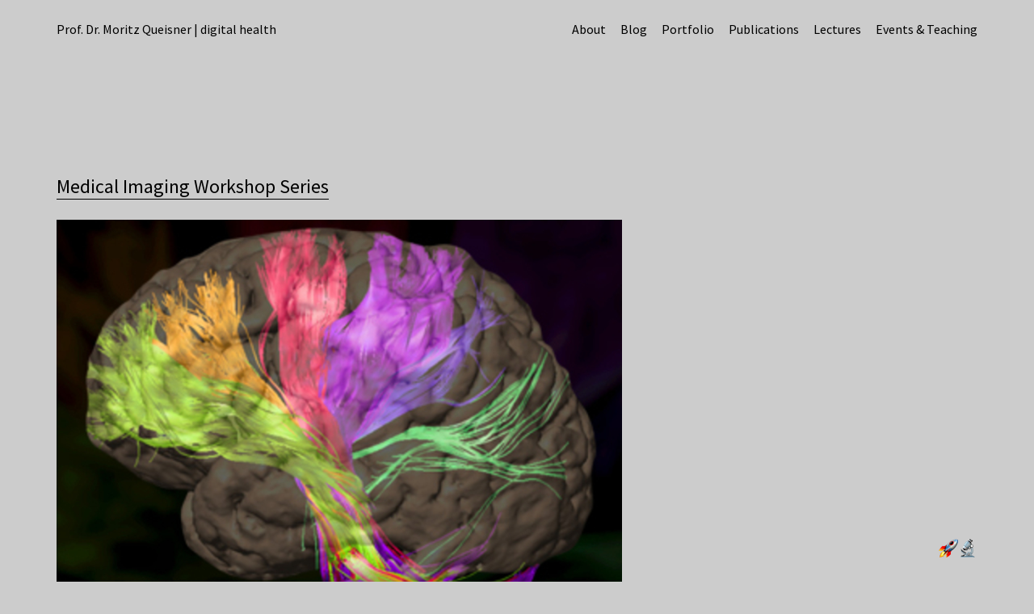

--- FILE ---
content_type: text/html; charset=UTF-8
request_url: http://www.moritzqueisner.de/imaging-and-interaction-in-medical-practice/
body_size: 14586
content:
<!DOCTYPE html>
<html lang="de">
<head>
	<meta charset="UTF-8" />
	<meta name="viewport" content="width=device-width,initial-scale=1">
	<link rel="profile" href="http://gmpg.org/xfn/11">
	<link rel="pingback" href="http://www.moritzqueisner.de/mqde/xmlrpc.php">
	<!--[if lt IE 9]>
		<script src="http://www.moritzqueisner.de/mqde/wp-content/themes/suidobashi/js/html5.js"></script>
	<![endif]-->
<style id="jetpack-boost-critical-css">@media all{@charset "UTF-8";figure.wp-block-gallery.has-nested-images{align-items:normal}.wp-block-gallery.has-nested-images figure.wp-block-image:not(#individual-image){width:calc(50% - var(--wp--style--unstable-gallery-gap,16px)/ 2);margin:0}.wp-block-gallery.has-nested-images figure.wp-block-image{display:flex;flex-grow:1;justify-content:center;position:relative;flex-direction:column;max-width:100%;box-sizing:border-box}.wp-block-gallery.has-nested-images figure.wp-block-image img{display:block;height:auto;max-width:100%!important;width:auto}.wp-block-gallery.has-nested-images.is-cropped figure.wp-block-image:not(#individual-image){align-self:inherit}.wp-block-gallery.has-nested-images.is-cropped figure.wp-block-image:not(#individual-image) img{width:100%;flex:1 0 0%;height:100%;object-fit:cover}@media (min-width:600px){.wp-block-gallery.has-nested-images.columns-default figure.wp-block-image:not(#individual-image){width:calc(33.33% - var(--wp--style--unstable-gallery-gap,16px)*.66667)}}.wp-block-image img{height:auto;max-width:100%;vertical-align:bottom}.wp-block-image img{box-sizing:border-box}.wp-block-image figcaption{margin-top:.5em;margin-bottom:1em}ul{box-sizing:border-box}.screen-reader-text{border:0;clip:rect(1px,1px,1px,1px);clip-path:inset(50%);height:1px;margin:-1px;overflow:hidden;padding:0;position:absolute;width:1px;word-wrap:normal!important}html :where(img[class*=wp-image-]){height:auto;max-width:100%}figure{margin:0 0 1em}}@media all{a,article,body,div,em,figcaption,figure,footer,form,h1,header,html,img,label,li,nav,p,span,strong,sup,ul{margin:0;padding:0;border:0;font-size:100%;vertical-align:baseline}article,figcaption,figure,footer,header,nav{display:block}html{font-size:100%;overflow-y:scroll;-webkit-text-size-adjust:100%;-ms-text-size-adjust:100%}figure{margin:10% 0}figcaption{text-align:center}img{border:0;-ms-interpolation-mode:bicubic}input{-webkit-border-radius:0;border-radius:0}*,:after,:before{-webkit-box-sizing:border-box;-moz-box-sizing:border-box;box-sizing:border-box}.cf:after,.cf:before{content:" ";display:table}.cf:after{clear:both}body{font-family:'Source Sans Pro','Helvetica Neue',Helvetica,Arial,sans-serif;color:#000;background:#fff}#primary{padding:0 10px;opacity:0}h1{font-weight:400;-webkit-hyphens:auto;-moz-hyphens:auto;-ms-hyphens:auto;hyphens:auto}h1{margin:40px 0 20px;font-size:18px;font-size:1.125rem}p{margin-bottom:20px}.entry-content p:last-child{margin-bottom:0}ul{margin:0 0 20px 0;padding-left:40px;list-style-position:inside}ul{list-style:square}.entry-content ul{padding-left:40px}.entry-content ul li{margin-bottom:4px;list-style-position:outside}strong{font-weight:700}em{font-style:italic}sup{position:relative;vertical-align:baseline;height:0;font-size:75%;line-height:0}sup{bottom:1ex}figure{margin:0}img{max-width:100%;height:auto}input{padding:7px 2%;border:1px solid #ddd;background:#fff;color:#000;font-family:'Source Sans Pro','Helvetica Neue',Helvetica,Arial,sans-serif;font-size:16px;font-size:1rem;line-height:1.62;vertical-align:top}form label{font-size:16px;font-size:1rem;line-height:1.4}input[type=submit]{margin:0 0 0 10px;padding:5px 0 0;display:inline-block;border:none;color:#000;vertical-align:top;font-family:'Source Sans Pro','Helvetica Neue',Helvetica,Arial,sans-serif;font-size:16px;font-size:1rem;line-height:1.5;border-bottom:1px solid #000;-webkit-appearance:none}a{color:#000;text-decoration:none}#site-title h1 a{color:#000}#mobile-menu-toggle,.entry-content a{border-bottom:1px solid #000}#colophon #site-info a{border-bottom:1px solid rgba(136,136,136,.3)}#masthead{position:relative;display:block;padding:15px 0 48px 0}#site-title{margin:60px 0 0;padding:0 10px}#site-title h1{margin:0;padding:0;font-size:21px;font-size:1.3125rem;font-weight:700;line-height:1.2;word-wrap:break-word}#mobile-menu-toggle{display:inline-block;margin:0 10px 15px;float:right}.menu-container{border-top:1px solid #ddd}#site-nav{display:none;overflow:hidden;clear:both;padding:0}#site-nav ul{list-style:none;margin:0;padding:0}#site-nav ul li{display:block;margin:0;padding:14px 0;border-bottom:1px solid #ddd}#site-nav ul li a{display:inline-block;padding:0 10px;font-size:16px;font-size:1rem;line-height:1.4}.search-header{display:block}.search-header #searchform{position:relative}.search-header #searchform input{padding:14px 10px;border-top:none;border-left:none;border-right:none;border-bottom:1px solid #000;background:#f2f2f2;width:100%;line-height:1.4}#searchform .screen-reader-text,.search-header #searchform input.submit,.search-toggle{display:none}.contact-info{padding:24px 10px 0;display:inline-block}.contact-mail{margin:0;font-size:16px;font-size:1rem;clear:both}.site-content .page .entry-content{max-width:700px}.site-content .entry-header{display:block;max-width:700px;padding:0}.entry-header h1.entry-title{margin:0 0 8px;font-size:16px;font-size:1rem;line-height:1.5;word-wrap:break-word;display:inline-block}.page .entry-header h1.entry-title{padding:0 0 15px}.entry-header h1.entry-title a{border-bottom:1px solid #000}.entry-meta{max-width:700px;padding:20px 0 0 0}.entry-content p,.entry-content ul{font-size:16px;font-size:1rem;line-height:1.69}img{max-width:100%;height:auto}#colophon{position:relative;padding:70px 0 30px}#colophon #site-info{display:block;padding:0 10px;font-size:13px;font-size:.8125rem;line-height:1.5}#colophon #site-info ul{margin:0;padding:0;list-style:none}#colophon #site-info ul.credit,#colophon #site-info ul.credit li{display:block;padding:0}@media screen and (min-width:767px){#colophon #site-info,#primary,#site-nav ul li a,#site-title,.search-header #searchform input{padding-left:35px;padding-right:35px}#masthead{padding-top:0}#mobile-menu-toggle{margin:35px 35px}#site-title{margin:95px 0 0}#site-title h1{padding:0;font-size:24px;font-size:1.5rem;line-height:1.3}.contact-info{padding:24px 35px 0}#colophon{padding:140px 0 30px}#colophon #site-info ul.credit,#colophon #site-info ul.credit li{display:inline}}@media screen and (min-width:1023px){#colophon #site-info,#primary,#site-nav ul li a,#site-title,.contact-info,.search-header #searchform input{padding-left:50px;padding-right:50px}#mobile-menu-toggle{margin:35px 50px}}@media screen and (min-width:1150px){#masthead{padding:26px 0 167px}#colophon #site-info,#primary,#site-nav ul li a{padding-left:70px;padding-right:70px}#colophon #site-info{padding:0}#site-title{display:block;max-width:290px;margin:0;padding:0 70px 24px}.contact-info{padding:0 0 0 70px}#mobile-menu-toggle{display:none}#site-nav{display:block!important;padding:0;overflow:hidden;clear:both;float:right;text-align:right}.menu-container{position:fixed;display:block!important;top:25px;right:135px;z-index:1000;padding:0 0 0 70px;border-top:none}#site-nav ul li{position:relative;display:inline-block;margin:0 0 0 15px;padding:0;border-bottom:none}#site-nav ul li a{display:block;padding:0;color:#000;border-bottom:1px solid transparent}.search-toggle{display:block;width:70px;position:fixed;top:25px;right:70px;text-align:right;line-height:1.4;z-index:1000000}.search-header{display:none;position:fixed;top:57px;right:70px;z-index:1000000}.search-header #searchform{width:290px}.search-header #searchform input{padding:10px 45px 10px 10px;border-top:none;border-left:none;border-right:none;border-bottom:1px solid #000;background:#f2f2f2;width:100%;line-height:1.4}.search-header #searchform input.submit{position:absolute;width:45px;height:51px;top:0;right:0;padding:0;display:block;color:#000;background:0 0;border-bottom:none;text-indent:-999999px;z-index:10000}.search-header #searchform:after{position:absolute;top:9px;right:20px;content:'\2192';display:inline-block;padding:0;-webkit-font-smoothing:antialiased;vertical-align:top}#colophon{padding:150px 70px 30px}}@media screen and (min-width:1400px){#primary{max-width:1300px;margin:0 auto;padding:0}#colophon,#masthead{max-width:1300px;margin:0 auto;padding-left:0;padding-right:0}#site-title{padding:0 0 24px}.contact-info{padding:0}}@media screen and (min-width:1800px){#masthead,.entry-meta,.site-content .entry-header,.site-content .page .entry-content{margin-left:auto;margin-right:auto}#masthead{max-width:960px;padding-right:260px}.contact-info{position:fixed;top:25px;left:70px;z-index:100000}#colophon{max-width:100%;padding-left:70px}}@media screen and (min-width:2400px){#primary{max-width:1900px}.site-content .page .entry-content{max-width:700px}}}@media all{@charset "UTF-8";.screen-reader-text{clip:rect(1px,1px,1px,1px);word-wrap:normal!important;border:0;-webkit-clip-path:inset(50%);clip-path:inset(50%);height:1px;margin:-1px;overflow:hidden;padding:0;position:absolute!important;width:1px}}</style><title>Medical Imaging Workshop Series &#8211; Prof. Dr. Moritz Queisner</title>
<meta name='robots' content='max-image-preview:large' />
<script id="cookieyes" type="text/javascript" src="https://cdn-cookieyes.com/client_data/4f08f73ce02dc5bc64efa9ea/script.js"></script><link rel='dns-prefetch' href='//secure.gravatar.com' />
<link rel='dns-prefetch' href='//www.googletagmanager.com' />
<link rel='dns-prefetch' href='//stats.wp.com' />

<link rel='dns-prefetch' href='//v0.wordpress.com' />
<link rel='preconnect' href='//i0.wp.com' />
<link rel="alternate" type="application/rss+xml" title="Prof. Dr. Moritz Queisner &raquo; Feed" href="https://www.moritzqueisner.de/feed/" />
<link rel="alternate" type="application/rss+xml" title="Prof. Dr. Moritz Queisner &raquo; Kommentar-Feed" href="https://www.moritzqueisner.de/comments/feed/" />
<link rel="alternate" title="oEmbed (JSON)" type="application/json+oembed" href="https://www.moritzqueisner.de/wp-json/oembed/1.0/embed?url=https%3A%2F%2Fwww.moritzqueisner.de%2Fimaging-and-interaction-in-medical-practice%2F" />
<link rel="alternate" title="oEmbed (XML)" type="text/xml+oembed" href="https://www.moritzqueisner.de/wp-json/oembed/1.0/embed?url=https%3A%2F%2Fwww.moritzqueisner.de%2Fimaging-and-interaction-in-medical-practice%2F&#038;format=xml" />
<style id='wp-img-auto-sizes-contain-inline-css' type='text/css'>
img:is([sizes=auto i],[sizes^="auto," i]){contain-intrinsic-size:3000px 1500px}
/*# sourceURL=wp-img-auto-sizes-contain-inline-css */
</style>
<style id='wp-emoji-styles-inline-css' type='text/css'>

	img.wp-smiley, img.emoji {
		display: inline !important;
		border: none !important;
		box-shadow: none !important;
		height: 1em !important;
		width: 1em !important;
		margin: 0 0.07em !important;
		vertical-align: -0.1em !important;
		background: none !important;
		padding: 0 !important;
	}
/*# sourceURL=wp-emoji-styles-inline-css */
</style>
<style id='wp-block-library-inline-css' type='text/css'>
:root{--wp-block-synced-color:#7a00df;--wp-block-synced-color--rgb:122,0,223;--wp-bound-block-color:var(--wp-block-synced-color);--wp-editor-canvas-background:#ddd;--wp-admin-theme-color:#007cba;--wp-admin-theme-color--rgb:0,124,186;--wp-admin-theme-color-darker-10:#006ba1;--wp-admin-theme-color-darker-10--rgb:0,107,160.5;--wp-admin-theme-color-darker-20:#005a87;--wp-admin-theme-color-darker-20--rgb:0,90,135;--wp-admin-border-width-focus:2px}@media (min-resolution:192dpi){:root{--wp-admin-border-width-focus:1.5px}}.wp-element-button{cursor:pointer}:root .has-very-light-gray-background-color{background-color:#eee}:root .has-very-dark-gray-background-color{background-color:#313131}:root .has-very-light-gray-color{color:#eee}:root .has-very-dark-gray-color{color:#313131}:root .has-vivid-green-cyan-to-vivid-cyan-blue-gradient-background{background:linear-gradient(135deg,#00d084,#0693e3)}:root .has-purple-crush-gradient-background{background:linear-gradient(135deg,#34e2e4,#4721fb 50%,#ab1dfe)}:root .has-hazy-dawn-gradient-background{background:linear-gradient(135deg,#faaca8,#dad0ec)}:root .has-subdued-olive-gradient-background{background:linear-gradient(135deg,#fafae1,#67a671)}:root .has-atomic-cream-gradient-background{background:linear-gradient(135deg,#fdd79a,#004a59)}:root .has-nightshade-gradient-background{background:linear-gradient(135deg,#330968,#31cdcf)}:root .has-midnight-gradient-background{background:linear-gradient(135deg,#020381,#2874fc)}:root{--wp--preset--font-size--normal:16px;--wp--preset--font-size--huge:42px}.has-regular-font-size{font-size:1em}.has-larger-font-size{font-size:2.625em}.has-normal-font-size{font-size:var(--wp--preset--font-size--normal)}.has-huge-font-size{font-size:var(--wp--preset--font-size--huge)}.has-text-align-center{text-align:center}.has-text-align-left{text-align:left}.has-text-align-right{text-align:right}.has-fit-text{white-space:nowrap!important}#end-resizable-editor-section{display:none}.aligncenter{clear:both}.items-justified-left{justify-content:flex-start}.items-justified-center{justify-content:center}.items-justified-right{justify-content:flex-end}.items-justified-space-between{justify-content:space-between}.screen-reader-text{border:0;clip-path:inset(50%);height:1px;margin:-1px;overflow:hidden;padding:0;position:absolute;width:1px;word-wrap:normal!important}.screen-reader-text:focus{background-color:#ddd;clip-path:none;color:#444;display:block;font-size:1em;height:auto;left:5px;line-height:normal;padding:15px 23px 14px;text-decoration:none;top:5px;width:auto;z-index:100000}html :where(.has-border-color){border-style:solid}html :where([style*=border-top-color]){border-top-style:solid}html :where([style*=border-right-color]){border-right-style:solid}html :where([style*=border-bottom-color]){border-bottom-style:solid}html :where([style*=border-left-color]){border-left-style:solid}html :where([style*=border-width]){border-style:solid}html :where([style*=border-top-width]){border-top-style:solid}html :where([style*=border-right-width]){border-right-style:solid}html :where([style*=border-bottom-width]){border-bottom-style:solid}html :where([style*=border-left-width]){border-left-style:solid}html :where(img[class*=wp-image-]){height:auto;max-width:100%}:where(figure){margin:0 0 1em}html :where(.is-position-sticky){--wp-admin--admin-bar--position-offset:var(--wp-admin--admin-bar--height,0px)}@media screen and (max-width:600px){html :where(.is-position-sticky){--wp-admin--admin-bar--position-offset:0px}}

/*# sourceURL=wp-block-library-inline-css */
</style><style id='wp-block-heading-inline-css' type='text/css'>
h1:where(.wp-block-heading).has-background,h2:where(.wp-block-heading).has-background,h3:where(.wp-block-heading).has-background,h4:where(.wp-block-heading).has-background,h5:where(.wp-block-heading).has-background,h6:where(.wp-block-heading).has-background{padding:1.25em 2.375em}h1.has-text-align-left[style*=writing-mode]:where([style*=vertical-lr]),h1.has-text-align-right[style*=writing-mode]:where([style*=vertical-rl]),h2.has-text-align-left[style*=writing-mode]:where([style*=vertical-lr]),h2.has-text-align-right[style*=writing-mode]:where([style*=vertical-rl]),h3.has-text-align-left[style*=writing-mode]:where([style*=vertical-lr]),h3.has-text-align-right[style*=writing-mode]:where([style*=vertical-rl]),h4.has-text-align-left[style*=writing-mode]:where([style*=vertical-lr]),h4.has-text-align-right[style*=writing-mode]:where([style*=vertical-rl]),h5.has-text-align-left[style*=writing-mode]:where([style*=vertical-lr]),h5.has-text-align-right[style*=writing-mode]:where([style*=vertical-rl]),h6.has-text-align-left[style*=writing-mode]:where([style*=vertical-lr]),h6.has-text-align-right[style*=writing-mode]:where([style*=vertical-rl]){rotate:180deg}
/*# sourceURL=http://www.moritzqueisner.de/mqde/wp-includes/blocks/heading/style.min.css */
</style>
<style id='wp-block-image-inline-css' type='text/css'>
.wp-block-image>a,.wp-block-image>figure>a{display:inline-block}.wp-block-image img{box-sizing:border-box;height:auto;max-width:100%;vertical-align:bottom}@media not (prefers-reduced-motion){.wp-block-image img.hide{visibility:hidden}.wp-block-image img.show{animation:show-content-image .4s}}.wp-block-image[style*=border-radius] img,.wp-block-image[style*=border-radius]>a{border-radius:inherit}.wp-block-image.has-custom-border img{box-sizing:border-box}.wp-block-image.aligncenter{text-align:center}.wp-block-image.alignfull>a,.wp-block-image.alignwide>a{width:100%}.wp-block-image.alignfull img,.wp-block-image.alignwide img{height:auto;width:100%}.wp-block-image .aligncenter,.wp-block-image .alignleft,.wp-block-image .alignright,.wp-block-image.aligncenter,.wp-block-image.alignleft,.wp-block-image.alignright{display:table}.wp-block-image .aligncenter>figcaption,.wp-block-image .alignleft>figcaption,.wp-block-image .alignright>figcaption,.wp-block-image.aligncenter>figcaption,.wp-block-image.alignleft>figcaption,.wp-block-image.alignright>figcaption{caption-side:bottom;display:table-caption}.wp-block-image .alignleft{float:left;margin:.5em 1em .5em 0}.wp-block-image .alignright{float:right;margin:.5em 0 .5em 1em}.wp-block-image .aligncenter{margin-left:auto;margin-right:auto}.wp-block-image :where(figcaption){margin-bottom:1em;margin-top:.5em}.wp-block-image.is-style-circle-mask img{border-radius:9999px}@supports ((-webkit-mask-image:none) or (mask-image:none)) or (-webkit-mask-image:none){.wp-block-image.is-style-circle-mask img{border-radius:0;-webkit-mask-image:url('data:image/svg+xml;utf8,<svg viewBox="0 0 100 100" xmlns="http://www.w3.org/2000/svg"><circle cx="50" cy="50" r="50"/></svg>');mask-image:url('data:image/svg+xml;utf8,<svg viewBox="0 0 100 100" xmlns="http://www.w3.org/2000/svg"><circle cx="50" cy="50" r="50"/></svg>');mask-mode:alpha;-webkit-mask-position:center;mask-position:center;-webkit-mask-repeat:no-repeat;mask-repeat:no-repeat;-webkit-mask-size:contain;mask-size:contain}}:root :where(.wp-block-image.is-style-rounded img,.wp-block-image .is-style-rounded img){border-radius:9999px}.wp-block-image figure{margin:0}.wp-lightbox-container{display:flex;flex-direction:column;position:relative}.wp-lightbox-container img{cursor:zoom-in}.wp-lightbox-container img:hover+button{opacity:1}.wp-lightbox-container button{align-items:center;backdrop-filter:blur(16px) saturate(180%);background-color:#5a5a5a40;border:none;border-radius:4px;cursor:zoom-in;display:flex;height:20px;justify-content:center;opacity:0;padding:0;position:absolute;right:16px;text-align:center;top:16px;width:20px;z-index:100}@media not (prefers-reduced-motion){.wp-lightbox-container button{transition:opacity .2s ease}}.wp-lightbox-container button:focus-visible{outline:3px auto #5a5a5a40;outline:3px auto -webkit-focus-ring-color;outline-offset:3px}.wp-lightbox-container button:hover{cursor:pointer;opacity:1}.wp-lightbox-container button:focus{opacity:1}.wp-lightbox-container button:focus,.wp-lightbox-container button:hover,.wp-lightbox-container button:not(:hover):not(:active):not(.has-background){background-color:#5a5a5a40;border:none}.wp-lightbox-overlay{box-sizing:border-box;cursor:zoom-out;height:100vh;left:0;overflow:hidden;position:fixed;top:0;visibility:hidden;width:100%;z-index:100000}.wp-lightbox-overlay .close-button{align-items:center;cursor:pointer;display:flex;justify-content:center;min-height:40px;min-width:40px;padding:0;position:absolute;right:calc(env(safe-area-inset-right) + 16px);top:calc(env(safe-area-inset-top) + 16px);z-index:5000000}.wp-lightbox-overlay .close-button:focus,.wp-lightbox-overlay .close-button:hover,.wp-lightbox-overlay .close-button:not(:hover):not(:active):not(.has-background){background:none;border:none}.wp-lightbox-overlay .lightbox-image-container{height:var(--wp--lightbox-container-height);left:50%;overflow:hidden;position:absolute;top:50%;transform:translate(-50%,-50%);transform-origin:top left;width:var(--wp--lightbox-container-width);z-index:9999999999}.wp-lightbox-overlay .wp-block-image{align-items:center;box-sizing:border-box;display:flex;height:100%;justify-content:center;margin:0;position:relative;transform-origin:0 0;width:100%;z-index:3000000}.wp-lightbox-overlay .wp-block-image img{height:var(--wp--lightbox-image-height);min-height:var(--wp--lightbox-image-height);min-width:var(--wp--lightbox-image-width);width:var(--wp--lightbox-image-width)}.wp-lightbox-overlay .wp-block-image figcaption{display:none}.wp-lightbox-overlay button{background:none;border:none}.wp-lightbox-overlay .scrim{background-color:#fff;height:100%;opacity:.9;position:absolute;width:100%;z-index:2000000}.wp-lightbox-overlay.active{visibility:visible}@media not (prefers-reduced-motion){.wp-lightbox-overlay.active{animation:turn-on-visibility .25s both}.wp-lightbox-overlay.active img{animation:turn-on-visibility .35s both}.wp-lightbox-overlay.show-closing-animation:not(.active){animation:turn-off-visibility .35s both}.wp-lightbox-overlay.show-closing-animation:not(.active) img{animation:turn-off-visibility .25s both}.wp-lightbox-overlay.zoom.active{animation:none;opacity:1;visibility:visible}.wp-lightbox-overlay.zoom.active .lightbox-image-container{animation:lightbox-zoom-in .4s}.wp-lightbox-overlay.zoom.active .lightbox-image-container img{animation:none}.wp-lightbox-overlay.zoom.active .scrim{animation:turn-on-visibility .4s forwards}.wp-lightbox-overlay.zoom.show-closing-animation:not(.active){animation:none}.wp-lightbox-overlay.zoom.show-closing-animation:not(.active) .lightbox-image-container{animation:lightbox-zoom-out .4s}.wp-lightbox-overlay.zoom.show-closing-animation:not(.active) .lightbox-image-container img{animation:none}.wp-lightbox-overlay.zoom.show-closing-animation:not(.active) .scrim{animation:turn-off-visibility .4s forwards}}@keyframes show-content-image{0%{visibility:hidden}99%{visibility:hidden}to{visibility:visible}}@keyframes turn-on-visibility{0%{opacity:0}to{opacity:1}}@keyframes turn-off-visibility{0%{opacity:1;visibility:visible}99%{opacity:0;visibility:visible}to{opacity:0;visibility:hidden}}@keyframes lightbox-zoom-in{0%{transform:translate(calc((-100vw + var(--wp--lightbox-scrollbar-width))/2 + var(--wp--lightbox-initial-left-position)),calc(-50vh + var(--wp--lightbox-initial-top-position))) scale(var(--wp--lightbox-scale))}to{transform:translate(-50%,-50%) scale(1)}}@keyframes lightbox-zoom-out{0%{transform:translate(-50%,-50%) scale(1);visibility:visible}99%{visibility:visible}to{transform:translate(calc((-100vw + var(--wp--lightbox-scrollbar-width))/2 + var(--wp--lightbox-initial-left-position)),calc(-50vh + var(--wp--lightbox-initial-top-position))) scale(var(--wp--lightbox-scale));visibility:hidden}}
/*# sourceURL=http://www.moritzqueisner.de/mqde/wp-includes/blocks/image/style.min.css */
</style>
<style id='wp-block-list-inline-css' type='text/css'>
ol,ul{box-sizing:border-box}:root :where(.wp-block-list.has-background){padding:1.25em 2.375em}
/*# sourceURL=http://www.moritzqueisner.de/mqde/wp-includes/blocks/list/style.min.css */
</style>
<style id='wp-block-paragraph-inline-css' type='text/css'>
.is-small-text{font-size:.875em}.is-regular-text{font-size:1em}.is-large-text{font-size:2.25em}.is-larger-text{font-size:3em}.has-drop-cap:not(:focus):first-letter{float:left;font-size:8.4em;font-style:normal;font-weight:100;line-height:.68;margin:.05em .1em 0 0;text-transform:uppercase}body.rtl .has-drop-cap:not(:focus):first-letter{float:none;margin-left:.1em}p.has-drop-cap.has-background{overflow:hidden}:root :where(p.has-background){padding:1.25em 2.375em}:where(p.has-text-color:not(.has-link-color)) a{color:inherit}p.has-text-align-left[style*="writing-mode:vertical-lr"],p.has-text-align-right[style*="writing-mode:vertical-rl"]{rotate:180deg}
/*# sourceURL=http://www.moritzqueisner.de/mqde/wp-includes/blocks/paragraph/style.min.css */
</style>
<style id='global-styles-inline-css' type='text/css'>
:root{--wp--preset--aspect-ratio--square: 1;--wp--preset--aspect-ratio--4-3: 4/3;--wp--preset--aspect-ratio--3-4: 3/4;--wp--preset--aspect-ratio--3-2: 3/2;--wp--preset--aspect-ratio--2-3: 2/3;--wp--preset--aspect-ratio--16-9: 16/9;--wp--preset--aspect-ratio--9-16: 9/16;--wp--preset--color--black: #000000;--wp--preset--color--cyan-bluish-gray: #abb8c3;--wp--preset--color--white: #ffffff;--wp--preset--color--pale-pink: #f78da7;--wp--preset--color--vivid-red: #cf2e2e;--wp--preset--color--luminous-vivid-orange: #ff6900;--wp--preset--color--luminous-vivid-amber: #fcb900;--wp--preset--color--light-green-cyan: #7bdcb5;--wp--preset--color--vivid-green-cyan: #00d084;--wp--preset--color--pale-cyan-blue: #8ed1fc;--wp--preset--color--vivid-cyan-blue: #0693e3;--wp--preset--color--vivid-purple: #9b51e0;--wp--preset--gradient--vivid-cyan-blue-to-vivid-purple: linear-gradient(135deg,rgb(6,147,227) 0%,rgb(155,81,224) 100%);--wp--preset--gradient--light-green-cyan-to-vivid-green-cyan: linear-gradient(135deg,rgb(122,220,180) 0%,rgb(0,208,130) 100%);--wp--preset--gradient--luminous-vivid-amber-to-luminous-vivid-orange: linear-gradient(135deg,rgb(252,185,0) 0%,rgb(255,105,0) 100%);--wp--preset--gradient--luminous-vivid-orange-to-vivid-red: linear-gradient(135deg,rgb(255,105,0) 0%,rgb(207,46,46) 100%);--wp--preset--gradient--very-light-gray-to-cyan-bluish-gray: linear-gradient(135deg,rgb(238,238,238) 0%,rgb(169,184,195) 100%);--wp--preset--gradient--cool-to-warm-spectrum: linear-gradient(135deg,rgb(74,234,220) 0%,rgb(151,120,209) 20%,rgb(207,42,186) 40%,rgb(238,44,130) 60%,rgb(251,105,98) 80%,rgb(254,248,76) 100%);--wp--preset--gradient--blush-light-purple: linear-gradient(135deg,rgb(255,206,236) 0%,rgb(152,150,240) 100%);--wp--preset--gradient--blush-bordeaux: linear-gradient(135deg,rgb(254,205,165) 0%,rgb(254,45,45) 50%,rgb(107,0,62) 100%);--wp--preset--gradient--luminous-dusk: linear-gradient(135deg,rgb(255,203,112) 0%,rgb(199,81,192) 50%,rgb(65,88,208) 100%);--wp--preset--gradient--pale-ocean: linear-gradient(135deg,rgb(255,245,203) 0%,rgb(182,227,212) 50%,rgb(51,167,181) 100%);--wp--preset--gradient--electric-grass: linear-gradient(135deg,rgb(202,248,128) 0%,rgb(113,206,126) 100%);--wp--preset--gradient--midnight: linear-gradient(135deg,rgb(2,3,129) 0%,rgb(40,116,252) 100%);--wp--preset--font-size--small: 13px;--wp--preset--font-size--medium: 20px;--wp--preset--font-size--large: 36px;--wp--preset--font-size--x-large: 42px;--wp--preset--spacing--20: 0.44rem;--wp--preset--spacing--30: 0.67rem;--wp--preset--spacing--40: 1rem;--wp--preset--spacing--50: 1.5rem;--wp--preset--spacing--60: 2.25rem;--wp--preset--spacing--70: 3.38rem;--wp--preset--spacing--80: 5.06rem;--wp--preset--shadow--natural: 6px 6px 9px rgba(0, 0, 0, 0.2);--wp--preset--shadow--deep: 12px 12px 50px rgba(0, 0, 0, 0.4);--wp--preset--shadow--sharp: 6px 6px 0px rgba(0, 0, 0, 0.2);--wp--preset--shadow--outlined: 6px 6px 0px -3px rgb(255, 255, 255), 6px 6px rgb(0, 0, 0);--wp--preset--shadow--crisp: 6px 6px 0px rgb(0, 0, 0);}:where(.is-layout-flex){gap: 0.5em;}:where(.is-layout-grid){gap: 0.5em;}body .is-layout-flex{display: flex;}.is-layout-flex{flex-wrap: wrap;align-items: center;}.is-layout-flex > :is(*, div){margin: 0;}body .is-layout-grid{display: grid;}.is-layout-grid > :is(*, div){margin: 0;}:where(.wp-block-columns.is-layout-flex){gap: 2em;}:where(.wp-block-columns.is-layout-grid){gap: 2em;}:where(.wp-block-post-template.is-layout-flex){gap: 1.25em;}:where(.wp-block-post-template.is-layout-grid){gap: 1.25em;}.has-black-color{color: var(--wp--preset--color--black) !important;}.has-cyan-bluish-gray-color{color: var(--wp--preset--color--cyan-bluish-gray) !important;}.has-white-color{color: var(--wp--preset--color--white) !important;}.has-pale-pink-color{color: var(--wp--preset--color--pale-pink) !important;}.has-vivid-red-color{color: var(--wp--preset--color--vivid-red) !important;}.has-luminous-vivid-orange-color{color: var(--wp--preset--color--luminous-vivid-orange) !important;}.has-luminous-vivid-amber-color{color: var(--wp--preset--color--luminous-vivid-amber) !important;}.has-light-green-cyan-color{color: var(--wp--preset--color--light-green-cyan) !important;}.has-vivid-green-cyan-color{color: var(--wp--preset--color--vivid-green-cyan) !important;}.has-pale-cyan-blue-color{color: var(--wp--preset--color--pale-cyan-blue) !important;}.has-vivid-cyan-blue-color{color: var(--wp--preset--color--vivid-cyan-blue) !important;}.has-vivid-purple-color{color: var(--wp--preset--color--vivid-purple) !important;}.has-black-background-color{background-color: var(--wp--preset--color--black) !important;}.has-cyan-bluish-gray-background-color{background-color: var(--wp--preset--color--cyan-bluish-gray) !important;}.has-white-background-color{background-color: var(--wp--preset--color--white) !important;}.has-pale-pink-background-color{background-color: var(--wp--preset--color--pale-pink) !important;}.has-vivid-red-background-color{background-color: var(--wp--preset--color--vivid-red) !important;}.has-luminous-vivid-orange-background-color{background-color: var(--wp--preset--color--luminous-vivid-orange) !important;}.has-luminous-vivid-amber-background-color{background-color: var(--wp--preset--color--luminous-vivid-amber) !important;}.has-light-green-cyan-background-color{background-color: var(--wp--preset--color--light-green-cyan) !important;}.has-vivid-green-cyan-background-color{background-color: var(--wp--preset--color--vivid-green-cyan) !important;}.has-pale-cyan-blue-background-color{background-color: var(--wp--preset--color--pale-cyan-blue) !important;}.has-vivid-cyan-blue-background-color{background-color: var(--wp--preset--color--vivid-cyan-blue) !important;}.has-vivid-purple-background-color{background-color: var(--wp--preset--color--vivid-purple) !important;}.has-black-border-color{border-color: var(--wp--preset--color--black) !important;}.has-cyan-bluish-gray-border-color{border-color: var(--wp--preset--color--cyan-bluish-gray) !important;}.has-white-border-color{border-color: var(--wp--preset--color--white) !important;}.has-pale-pink-border-color{border-color: var(--wp--preset--color--pale-pink) !important;}.has-vivid-red-border-color{border-color: var(--wp--preset--color--vivid-red) !important;}.has-luminous-vivid-orange-border-color{border-color: var(--wp--preset--color--luminous-vivid-orange) !important;}.has-luminous-vivid-amber-border-color{border-color: var(--wp--preset--color--luminous-vivid-amber) !important;}.has-light-green-cyan-border-color{border-color: var(--wp--preset--color--light-green-cyan) !important;}.has-vivid-green-cyan-border-color{border-color: var(--wp--preset--color--vivid-green-cyan) !important;}.has-pale-cyan-blue-border-color{border-color: var(--wp--preset--color--pale-cyan-blue) !important;}.has-vivid-cyan-blue-border-color{border-color: var(--wp--preset--color--vivid-cyan-blue) !important;}.has-vivid-purple-border-color{border-color: var(--wp--preset--color--vivid-purple) !important;}.has-vivid-cyan-blue-to-vivid-purple-gradient-background{background: var(--wp--preset--gradient--vivid-cyan-blue-to-vivid-purple) !important;}.has-light-green-cyan-to-vivid-green-cyan-gradient-background{background: var(--wp--preset--gradient--light-green-cyan-to-vivid-green-cyan) !important;}.has-luminous-vivid-amber-to-luminous-vivid-orange-gradient-background{background: var(--wp--preset--gradient--luminous-vivid-amber-to-luminous-vivid-orange) !important;}.has-luminous-vivid-orange-to-vivid-red-gradient-background{background: var(--wp--preset--gradient--luminous-vivid-orange-to-vivid-red) !important;}.has-very-light-gray-to-cyan-bluish-gray-gradient-background{background: var(--wp--preset--gradient--very-light-gray-to-cyan-bluish-gray) !important;}.has-cool-to-warm-spectrum-gradient-background{background: var(--wp--preset--gradient--cool-to-warm-spectrum) !important;}.has-blush-light-purple-gradient-background{background: var(--wp--preset--gradient--blush-light-purple) !important;}.has-blush-bordeaux-gradient-background{background: var(--wp--preset--gradient--blush-bordeaux) !important;}.has-luminous-dusk-gradient-background{background: var(--wp--preset--gradient--luminous-dusk) !important;}.has-pale-ocean-gradient-background{background: var(--wp--preset--gradient--pale-ocean) !important;}.has-electric-grass-gradient-background{background: var(--wp--preset--gradient--electric-grass) !important;}.has-midnight-gradient-background{background: var(--wp--preset--gradient--midnight) !important;}.has-small-font-size{font-size: var(--wp--preset--font-size--small) !important;}.has-medium-font-size{font-size: var(--wp--preset--font-size--medium) !important;}.has-large-font-size{font-size: var(--wp--preset--font-size--large) !important;}.has-x-large-font-size{font-size: var(--wp--preset--font-size--x-large) !important;}
/*# sourceURL=global-styles-inline-css */
</style>

<style id='classic-theme-styles-inline-css' type='text/css'>
/*! This file is auto-generated */
.wp-block-button__link{color:#fff;background-color:#32373c;border-radius:9999px;box-shadow:none;text-decoration:none;padding:calc(.667em + 2px) calc(1.333em + 2px);font-size:1.125em}.wp-block-file__button{background:#32373c;color:#fff;text-decoration:none}
/*# sourceURL=/wp-includes/css/classic-themes.min.css */
</style>
<noscript><link rel='stylesheet' id='parent-style-css' href='http://www.moritzqueisner.de/mqde/wp-content/themes/suidobashi/style.css?ver=6.9' type='text/css' media='all' />
</noscript><link rel='stylesheet' id='parent-style-css' href='http://www.moritzqueisner.de/mqde/wp-content/themes/suidobashi/style.css?ver=6.9' type='text/css' media="not all" data-media="all" onload="this.media=this.dataset.media; delete this.dataset.media; this.removeAttribute( 'onload' );" />
<noscript><link rel='stylesheet' id='suidobashi-fonts-css' href='//www.moritzqueisner.de/mqde/wp-content/uploads/omgf/suidobashi-fonts-mod-o7hqi/suidobashi-fonts-mod-o7hqi.css?ver=1669733018' type='text/css' media='all' />
</noscript><link rel='stylesheet' id='suidobashi-fonts-css' href='//www.moritzqueisner.de/mqde/wp-content/uploads/omgf/suidobashi-fonts-mod-o7hqi/suidobashi-fonts-mod-o7hqi.css?ver=1669733018' type='text/css' media="not all" data-media="all" onload="this.media=this.dataset.media; delete this.dataset.media; this.removeAttribute( 'onload' );" />
<noscript><link rel='stylesheet' id='suidobashi-style-css' href='http://www.moritzqueisner.de/mqde/wp-content/themes/suidobashichildthemefolder/style.css?ver=20141030' type='text/css' media='all' />
</noscript><link rel='stylesheet' id='suidobashi-style-css' href='http://www.moritzqueisner.de/mqde/wp-content/themes/suidobashichildthemefolder/style.css?ver=20141030' type='text/css' media="not all" data-media="all" onload="this.media=this.dataset.media; delete this.dataset.media; this.removeAttribute( 'onload' );" />
<noscript><link rel='stylesheet' id='the-grid-css' href='http://www.moritzqueisner.de/mqde/wp-content/plugins/the-grid/frontend/assets/css/the-grid.min.css?ver=2.7.9.5' type='text/css' media='all' />
</noscript><link rel='stylesheet' id='the-grid-css' href='http://www.moritzqueisner.de/mqde/wp-content/plugins/the-grid/frontend/assets/css/the-grid.min.css?ver=2.7.9.5' type='text/css' media="not all" data-media="all" onload="this.media=this.dataset.media; delete this.dataset.media; this.removeAttribute( 'onload' );" />
<style id='the-grid-inline-css' type='text/css'>
.tolb-holder{background:rgba(0,0,0,0.8)}.tolb-holder .tolb-close,.tolb-holder .tolb-title,.tolb-holder .tolb-counter,.tolb-holder .tolb-next i,.tolb-holder .tolb-prev i{color:#ffffff}.tolb-holder .tolb-load{border-color:rgba(255,255,255,0.2);border-left:3px solid #ffffff}
.to-heart-icon,.to-heart-icon svg,.to-post-like,.to-post-like .to-like-count{position:relative;display:inline-block}.to-post-like{width:auto;cursor:pointer;font-weight:400}.to-heart-icon{float:left;margin:0 4px 0 0}.to-heart-icon svg{overflow:visible;width:15px;height:14px}.to-heart-icon g{-webkit-transform:scale(1);transform:scale(1)}.to-heart-icon path{-webkit-transform:scale(1);transform:scale(1);transition:fill .4s ease,stroke .4s ease}.no-liked .to-heart-icon path{fill:#999;stroke:#999}.empty-heart .to-heart-icon path{fill:transparent!important;stroke:#999}.liked .to-heart-icon path,.to-heart-icon svg:hover path{fill:#ff6863!important;stroke:#ff6863!important}@keyframes heartBeat{0%{transform:scale(1)}20%{transform:scale(.8)}30%{transform:scale(.95)}45%{transform:scale(.75)}50%{transform:scale(.85)}100%{transform:scale(.9)}}@-webkit-keyframes heartBeat{0%,100%,50%{-webkit-transform:scale(1)}20%{-webkit-transform:scale(.8)}30%{-webkit-transform:scale(.95)}45%{-webkit-transform:scale(.75)}}.heart-pulse g{-webkit-animation-name:heartBeat;animation-name:heartBeat;-webkit-animation-duration:1s;animation-duration:1s;-webkit-animation-iteration-count:infinite;animation-iteration-count:infinite;-webkit-transform-origin:50% 50%;transform-origin:50% 50%}.to-post-like a{color:inherit!important;fill:inherit!important;stroke:inherit!important}
/*# sourceURL=the-grid-inline-css */
</style>
<script type="text/javascript" src="http://www.moritzqueisner.de/mqde/wp-includes/js/jquery/jquery.min.js?ver=3.7.1" id="jquery-core-js"></script>
<script type="text/javascript" src="http://www.moritzqueisner.de/mqde/wp-includes/js/jquery/jquery-migrate.min.js?ver=3.4.1" id="jquery-migrate-js"></script>

<!-- Von Site Kit hinzugefügtes Google-Analytics-Snippet -->
<script type="text/javascript" src="https://www.googletagmanager.com/gtag/js?id=UA-22096415-1" id="google_gtagjs-js" async></script>
<script type="text/javascript" id="google_gtagjs-js-after">
/* <![CDATA[ */
window.dataLayer = window.dataLayer || [];function gtag(){dataLayer.push(arguments);}
gtag('set', 'linker', {"domains":["www.moritzqueisner.de"]} );
gtag("js", new Date());
gtag("set", "developer_id.dZTNiMT", true);
gtag("config", "UA-22096415-1", {"anonymize_ip":true});
gtag("config", "GT-NS8P96K");
//# sourceURL=google_gtagjs-js-after
/* ]]> */
</script>

<!-- Ende des von Site Kit hinzugefügten Google-Analytics-Snippets -->
<link rel="https://api.w.org/" href="https://www.moritzqueisner.de/wp-json/" /><link rel="alternate" title="JSON" type="application/json" href="https://www.moritzqueisner.de/wp-json/wp/v2/pages/2606" /><link rel="EditURI" type="application/rsd+xml" title="RSD" href="https://www.moritzqueisner.de/mqde/xmlrpc.php?rsd" />
<meta name="generator" content="WordPress 6.9" />
<link rel="canonical" href="https://www.moritzqueisner.de/imaging-and-interaction-in-medical-practice/" />
<link rel='shortlink' href='https://wp.me/P63AOo-G2' />
<meta name="generator" content="Site Kit by Google 1.115.0" />	<style>img#wpstats{display:none}</style>
			<style type="text/css">
		a.more-link:hover {border-bottom: none !important;}
		a.more-link:hover span,
		.entry-header h1.entry-title a:hover,
		.entry-header h2.entry-title a:hover,
		.intro-slogan a:hover,
		.footer-slogan a:hover,
		.entry-content a:hover,
		#comments a:hover,
		input[type="button"]:hover,
		input[type="submit"]:hover,
		input#submit:hover,
		#infinite-handle span:hover,
		a.more-link:hover span,
		.author-description a:hover {color: #d2ffe4; border-bottom: 1px solid #d2ffe4;}
		.entry-tags a:hover,
		.entry-cats a:hover,
		.edit-link:hover,
		a.post-edit-link:hover,
		h3.author-name a:hover,
		.nav-previous a span:hover,
		.nav-next a span:hover {color: #d2ffe4;}
		@media screen and (min-width: 1150px) {
			#site-nav li li:hover > a:hover {color: #d2ffe4;}
			body.template-about #site-nav li li:hover > a:hover {color: #000;}
		}
		.contact-info a:hover, #colophon #site-info a:hover {background: ;}
		body.template-about {background: #cccccc !important;}
		body.template-about .comment a,
		body.template-about .entry-content a,
		body.template-about #mobile-menu-toggle,
		body.template-about .intro-slogan a,
		body.template-about .footer-slogan a,
		body.template-about .intro-slogan a:hover,
		body.template-about .footer-slogan a:hover,
		body.template-about .entry-content a:hover,
		body.template-about input[type="button"]:hover,
		body.template-about input[type="submit"]:hover,
		body.template-about input#submit:hover {color: #000000; border-bottom: 1px solid #000000;}
		body.template-about .search-header #searchform:after {color: #000;}
		body.template-about a,
		body.template-about .entry-content h4:after,
		body.template-about .search-toggle,
		body.template-about,
		body.template-about input,
		body.template-about #site-title h1 a {color: #000000 !important;}
		body.template-about .entry-content a, .divider-border {border-bottom: 1px solid #000000;}
		body.template-about #searchform input.search-field {border-bottom: 1px solid #000;}
		@media screen and (min-width: 1150px) {
			body.template-about #site-nav ul li a {color: #000000;}
			body.template-about #site-nav ul li a:hover,
			body.template-about #site-nav li:hover > a {border-bottom: 1px solid  #000000;}
		}
				@media screen and (min-width: 1150px) {#site-title {position: fixed; right: 70px; bottom: 30px; z-index: 100000; text-align: right; padding: 0; }}
						.contact-info {padding-top: 0 !important;}
		@media screen and (min-width: 1150px) {.home .contact-info {padding-bottom: 115px !important;}}
										@media screen and (min-width: 1150px) {.menu-container {max-width: 70%;}}
						.search-header,
		.show-mobile-search .search-header,
		.show-desktop-search .show-mobile-search .search-header,
		.show-desktop-search .search-header,
		.search-toggle {display: none !important;}
		@media screen and (min-width: 1150px) {.menu-container {right: 70px;}}
						#site-header {display: inline-block;}
		#site-header a {display: block; width: 50%;}
		#site-header img {display: block;}
						@media screen and (min-width: 1150px) {
			#site-header a {display: block; width: auto;}
			#site-header {text-align: right; float: right;}
			#site-header img {float: right; max-width: 50%;}
		}
			</style>
		<meta name="description" content="This project was a two episode workshop series on medical imaging funded by the German Research Foundation. It took place at Exzellenzcluster Bild Wissen Gestaltung at Humboldt Universität zu Berlin in 2014 and 2015. The workshops analysed the epistemic and pragmatic visual settings of image-guided interventions with regard to the question how images govern medical&hellip;" />
	<style type="text/css" id="suidobashi-header-css">
			#site-title h1,
		#site-title h2.site-description {
			display: none;
		}

		</style>
	<style type="text/css" id="custom-background-css">
body.custom-background { background-color: #cccccc; }
</style>
	<link rel="icon" href="https://i0.wp.com/www.moritzqueisner.de/mqde/wp-content/uploads/2022/11/cropped-faviconMQ.png?fit=32%2C32&#038;ssl=1" sizes="32x32" />
<link rel="icon" href="https://i0.wp.com/www.moritzqueisner.de/mqde/wp-content/uploads/2022/11/cropped-faviconMQ.png?fit=192%2C192&#038;ssl=1" sizes="192x192" />
<link rel="apple-touch-icon" href="https://i0.wp.com/www.moritzqueisner.de/mqde/wp-content/uploads/2022/11/cropped-faviconMQ.png?fit=180%2C180&#038;ssl=1" />
<meta name="msapplication-TileImage" content="https://i0.wp.com/www.moritzqueisner.de/mqde/wp-content/uploads/2022/11/cropped-faviconMQ.png?fit=270%2C270&#038;ssl=1" />
		<style type="text/css" id="wp-custom-css">
			.entry-header a{
	font-size: 24px;
}

.entry-thumbnail {
	max-width: 700px;
}

.home {
	font-size: 24px;
	line-height: 36px;
}
.tg-nav-font
{
	padding-left: 0px;
}

.tg-nav-color
{
	color: #fff;
}

#site-info {
    display: none;
	  visibility: hidden;
}
		</style>
		</head>

<body class="wp-singular page-template-default page page-id-2606 custom-background wp-theme-suidobashi wp-child-theme-suidobashichildthemefolder">

<div id="container">

	<header id="masthead" class="cf" role="banner">

		<div id="mobile-menu-toggle"><span>Menü</span></div>
		<nav id="site-nav" class="cf">
			<div class="menu-container">
			<div class="menu-menu-new-container"><ul id="menu-menu-new" class="nav-menu"><li id="menu-item-2759" class="menu-item menu-item-type-post_type menu-item-object-page menu-item-2759"><a href="https://www.moritzqueisner.de/cv/">About</a></li>
<li id="menu-item-1990" class="menu-item menu-item-type-post_type menu-item-object-page menu-item-1990"><a href="https://www.moritzqueisner.de/blog/">Blog</a></li>
<li id="menu-item-2289" class="menu-item menu-item-type-post_type menu-item-object-page menu-item-2289"><a href="https://www.moritzqueisner.de/myportfolio/">Portfolio</a></li>
<li id="menu-item-2005" class="menu-item menu-item-type-post_type menu-item-object-page menu-item-2005"><a href="https://www.moritzqueisner.de/publications/">Publications</a></li>
<li id="menu-item-2004" class="menu-item menu-item-type-post_type menu-item-object-page menu-item-2004"><a href="https://www.moritzqueisner.de/lectures/">Lectures</a></li>
<li id="menu-item-2144" class="menu-item menu-item-type-post_type menu-item-object-page menu-item-2144"><a href="https://www.moritzqueisner.de/events/">Events &#038; Teaching</a></li>
</ul></div>			</div>
			<div class="search-toggle"><span>Suche</span></div>
			<div class="search-header">
				
<form role="search" method="get" id="searchform" class="searchform" action="https://www.moritzqueisner.de/" role="search">
	<label for="s" class="screen-reader-text"><span>Suche</span></label>
	<input type="text" class="search-field" name="s" autofocus id="s" placeholder="Suche&hellip;" />
	<input type="submit" class="submit" name="submit" id="searchsubmit" value="Suche" />
</form>			</div><!-- end .search-header -->
		</nav><!-- end #site-nav -->

		<div id="site-title">
							<div id="site-header">
					<a href="https://www.moritzqueisner.de/" rel="home"><img src="http://www.moritzqueisner.de/mqde/wp-content/uploads/2023/04/rocket-science.png" width="96" height="48" alt=""></a>
				</div><!-- end #site-header -->
						<h1><a href="https://www.moritzqueisner.de/">Prof. Dr. Moritz Queisner</a></h1>
		</div><!-- end #site-title -->

				<div class="contact-info">
							<p class="contact-mail">Prof. Dr. Moritz Queisner | digital health</p>
								</div><!-- end .contact-info -->
		
		
	</header><!-- end #masthead -->
	<div id="spinner"></div>

	<div id="primary" class="site-content cf" role="main">
		
		
<article id="post-2606" class="post-2606 page type-page status-publish hentry category-658 category-657 category-event">

	<header class="entry-header">
		<h1 class="entry-title"><a href="https://www.moritzqueisner.de/imaging-and-interaction-in-medical-practice/" rel="bookmark">Medical Imaging Workshop Series</a></h1>	</header><!-- end .entry-header -->

	<div class="entry-content cf">
		
<figure class="wp-block-image"><img data-recalc-dims="1" fetchpriority="high" decoding="async" width="700" height="494" src="https://i0.wp.com/www.moritzqueisner.de/mqde/wp-content/uploads/2018/12/csm_Fibertracking.jpg?resize=700%2C494&#038;ssl=1" alt="" class="wp-image-2681" srcset="https://i0.wp.com/www.moritzqueisner.de/mqde/wp-content/uploads/2018/12/csm_Fibertracking.jpg?resize=700%2C494&amp;ssl=1 700w, https://i0.wp.com/www.moritzqueisner.de/mqde/wp-content/uploads/2018/12/csm_Fibertracking.jpg?resize=768%2C542&amp;ssl=1 768w, https://i0.wp.com/www.moritzqueisner.de/mqde/wp-content/uploads/2018/12/csm_Fibertracking.jpg?resize=500%2C353&amp;ssl=1 500w, https://i0.wp.com/www.moritzqueisner.de/mqde/wp-content/uploads/2018/12/csm_Fibertracking.jpg?w=800&amp;ssl=1 800w" sizes="(max-width: 700px) 100vw, 700px" /></figure>



<p>This project was a two episode workshop series on medical imaging funded by the German Research Foundation. It took place at Exzellenzcluster <em>Bild Wissen Gestaltung</em> at Humboldt Universität zu Berlin in 2014 and 2015. The workshops analysed the epistemic and pragmatic visual settings of image-guided interventions with regard to the question how images govern medical decisions and actions.</p>



<p><strong>Abstract: </strong>The evolution of medical imaging has significantly changed clinical practice and applications in the past decade. Improvements in computer technology, tracking and registration devices have put forth new types of interventions, in which the interaction between doctor and patient is increasingly shaped by visual media. This transformation significantly affects clinical workflows and a wide range of settings including software interaction, operating-room architecture and intra-operative navigation. Besides the rapidly growing number of technological innovations and the ongoing debate about their medical benefits, the methodological and practical implications of these developments are not yet adequately integrated into medical research and education. In this context, the workshop addressed the methods and discussed the problems that go along with the shifting modalities of interaction in medical planning, monitoring and treatment. By assembling interdisciplinary perspectives, ranging from medicine, engineering and computer science to media studies, philosophy and design, the workshop intends to identify an applied visual knowledge that corresponds to the transformation of interaction in image-guided medical practice. A second and important goal will be a new approach to »Image Guidance« as an integrative concept that is based in medical practice as well as academic research and education.</p>



<h2 class="wp-block-heading">Episode 1: Imaging and Intervention in Medical Practice</h2>



<ul class="wp-block-list"><li>February 7, 2014, Exzellenzcluster Bild Wissen Gestaltung, Humboldt Universität zu Berlin, </li><li>Location: , </li><li>Committee: Moritz Queisner, Matthias Bruhn, Anna Roethe, Kathrin Friedrich</li></ul>



<h2 class="wp-block-heading">Episode 2: Imaging and Interaction in Medical Practice</h2>



<ul class="wp-block-list"><li>February 27–28, 2015,  Exzellenzcluster Bild Wissen Gestaltung, Humboldt Universität zu Berlin, </li><li>Committee: Matthias Bruhn, Kathrin Friedrich, Moritz Queisner, Anna Roethe, Rebekka Lauer, Thomas Picht</li><li><a href="https://www.moritzqueisner.de/mqde/wp-content/uploads/2019/06/Workshop_Imaging_and_Interaction.pdf">Download workshop programm</a> (PDF)</li></ul>
	</div><!-- .entry-content -->

	<footer class="entry-meta cf">
			</footer><!-- end .entry-meta -->

</article><!-- end post-2606 -->		
	</div><!-- end #primary -->


<footer id="colophon" class="site-footer cf">

	
	<div id="site-info">
		<ul class="credit" role="contentinfo">
					<li class="copyright"> 2026 <a href="https://www.moritzqueisner.de/">Prof. Dr. Moritz Queisner.</a></li>
	 		<li class="wp-credit"> <a href="http://www.moritzqueisner.de/disclaimer/" >Disclaimer.</a></li>
			<li class="wp-credit"> <a href="http://www.moritzqueisner.de/licences/" >Licenses.</a></li>
		
					</ul>
	</div><!-- end #site-info -->

</footer><!-- end #colophon -->

</div><!-- end #container -->

<script type="speculationrules">
{"prefetch":[{"source":"document","where":{"and":[{"href_matches":"/*"},{"not":{"href_matches":["/mqde/wp-*.php","/mqde/wp-admin/*","/mqde/wp-content/uploads/*","/mqde/wp-content/*","/mqde/wp-content/plugins/*","/mqde/wp-content/themes/suidobashichildthemefolder/*","/mqde/wp-content/themes/suidobashi/*","/*\\?(.+)"]}},{"not":{"selector_matches":"a[rel~=\"nofollow\"]"}},{"not":{"selector_matches":".no-prefetch, .no-prefetch a"}}]},"eagerness":"conservative"}]}
</script>
		<script>window.addEventListener( 'load', function() {
				document.querySelectorAll( 'link' ).forEach( function( e ) {'not all' === e.media && e.dataset.media && ( e.media = e.dataset.media, delete e.dataset.media );} );
				var e = document.getElementById( 'jetpack-boost-critical-css' );
				e && ( e.media = 'not all' );
			} );</script>
		<script type="text/javascript" id="jetpack-portfolio-theme-supports-js-after">
/* <![CDATA[ */
const jetpack_portfolio_theme_supports = false
//# sourceURL=jetpack-portfolio-theme-supports-js-after
/* ]]> */
</script>
<script type="text/javascript" src="http://www.moritzqueisner.de/mqde/wp-content/themes/suidobashi/js/transform.js?ver=20141030" id="illustratr-transform-js"></script>
<script type="text/javascript" src="http://www.moritzqueisner.de/mqde/wp-content/themes/suidobashi/js/jquery.fitvids.js?ver=1.1" id="suidobashi-fitvids-js"></script>
<script type="text/javascript" src="http://www.moritzqueisner.de/mqde/wp-content/themes/suidobashi/js/suidobashi.js?ver=201401026" id="suidobashi-script-js"></script>
<script type="text/javascript" src="http://www.moritzqueisner.de/mqde/wp-includes/js/imagesloaded.min.js?ver=5.0.0" id="imagesloaded-js"></script>
<script type="text/javascript" src="http://www.moritzqueisner.de/mqde/wp-includes/js/masonry.min.js?ver=4.2.2" id="masonry-js"></script>
<script type="text/javascript" src="http://www.moritzqueisner.de/mqde/wp-includes/js/jquery/jquery.masonry.min.js?ver=3.1.2b" id="jquery-masonry-js"></script>
<script type="text/javascript" src="http://www.moritzqueisner.de/mqde/wp-content/themes/suidobashi/js/portfolio.js?ver=20141015" id="suidobashi-portfolio-js"></script>
<script type="text/javascript" src="http://www.moritzqueisner.de/mqde/wp-includes/js/jquery/ui/effect.min.js?ver=1.13.3" id="jquery-effects-core-js"></script>
<script type="text/javascript" id="the-grid-js-extra">
/* <![CDATA[ */
var tg_global_var = {"url":"https://www.moritzqueisner.de/mqde/wp-admin/admin-ajax.php","nonce":"bb9c84da46","is_mobile":null,"mediaelement":"","mediaelement_ex":null,"lightbox_autoplay":"","debounce":"","meta_data":null,"main_query":{"page":0,"pagename":"imaging-and-interaction-in-medical-practice","error":"","m":"","p":0,"post_parent":"","subpost":"","subpost_id":"","attachment":"","attachment_id":0,"name":"imaging-and-interaction-in-medical-practice","page_id":0,"second":"","minute":"","hour":"","day":0,"monthnum":0,"year":0,"w":0,"category_name":"","tag":"","cat":"","tag_id":"","author":"","author_name":"","feed":"","tb":"","paged":0,"meta_key":"","meta_value":"","preview":"","s":"","sentence":"","title":"","fields":"all","menu_order":"","embed":"","category__in":[],"category__not_in":[],"category__and":[],"post__in":[],"post__not_in":[],"post_name__in":[],"tag__in":[],"tag__not_in":[],"tag__and":[],"tag_slug__in":[],"tag_slug__and":[],"post_parent__in":[],"post_parent__not_in":[],"author__in":[],"author__not_in":[],"search_columns":[],"ignore_sticky_posts":false,"suppress_filters":false,"cache_results":true,"update_post_term_cache":true,"update_menu_item_cache":false,"lazy_load_term_meta":true,"update_post_meta_cache":true,"post_type":"","posts_per_page":10,"nopaging":false,"comments_per_page":"50","no_found_rows":false,"order":"DESC"}};
//# sourceURL=the-grid-js-extra
/* ]]> */
</script>
<script type="text/javascript" src="http://www.moritzqueisner.de/mqde/wp-content/plugins/the-grid/frontend/assets/js/the-grid.min.js?ver=2.7.9.5" id="the-grid-js"></script>
<script type="text/javascript" id="jetpack-stats-js-before">
/* <![CDATA[ */
_stq = window._stq || [];
_stq.push([ "view", {"v":"ext","blog":"89514508","post":"2606","tz":"2","srv":"www.moritzqueisner.de","j":"1:15.4"} ]);
_stq.push([ "clickTrackerInit", "89514508", "2606" ]);
//# sourceURL=jetpack-stats-js-before
/* ]]> */
</script>
<script type="text/javascript" src="https://stats.wp.com/e-202604.js" id="jetpack-stats-js" defer="defer" data-wp-strategy="defer"></script>
<script id="wp-emoji-settings" type="application/json">
{"baseUrl":"https://s.w.org/images/core/emoji/17.0.2/72x72/","ext":".png","svgUrl":"https://s.w.org/images/core/emoji/17.0.2/svg/","svgExt":".svg","source":{"concatemoji":"http://www.moritzqueisner.de/mqde/wp-includes/js/wp-emoji-release.min.js?ver=6.9"}}
</script>
<script type="module">
/* <![CDATA[ */
/*! This file is auto-generated */
const a=JSON.parse(document.getElementById("wp-emoji-settings").textContent),o=(window._wpemojiSettings=a,"wpEmojiSettingsSupports"),s=["flag","emoji"];function i(e){try{var t={supportTests:e,timestamp:(new Date).valueOf()};sessionStorage.setItem(o,JSON.stringify(t))}catch(e){}}function c(e,t,n){e.clearRect(0,0,e.canvas.width,e.canvas.height),e.fillText(t,0,0);t=new Uint32Array(e.getImageData(0,0,e.canvas.width,e.canvas.height).data);e.clearRect(0,0,e.canvas.width,e.canvas.height),e.fillText(n,0,0);const a=new Uint32Array(e.getImageData(0,0,e.canvas.width,e.canvas.height).data);return t.every((e,t)=>e===a[t])}function p(e,t){e.clearRect(0,0,e.canvas.width,e.canvas.height),e.fillText(t,0,0);var n=e.getImageData(16,16,1,1);for(let e=0;e<n.data.length;e++)if(0!==n.data[e])return!1;return!0}function u(e,t,n,a){switch(t){case"flag":return n(e,"\ud83c\udff3\ufe0f\u200d\u26a7\ufe0f","\ud83c\udff3\ufe0f\u200b\u26a7\ufe0f")?!1:!n(e,"\ud83c\udde8\ud83c\uddf6","\ud83c\udde8\u200b\ud83c\uddf6")&&!n(e,"\ud83c\udff4\udb40\udc67\udb40\udc62\udb40\udc65\udb40\udc6e\udb40\udc67\udb40\udc7f","\ud83c\udff4\u200b\udb40\udc67\u200b\udb40\udc62\u200b\udb40\udc65\u200b\udb40\udc6e\u200b\udb40\udc67\u200b\udb40\udc7f");case"emoji":return!a(e,"\ud83e\u1fac8")}return!1}function f(e,t,n,a){let r;const o=(r="undefined"!=typeof WorkerGlobalScope&&self instanceof WorkerGlobalScope?new OffscreenCanvas(300,150):document.createElement("canvas")).getContext("2d",{willReadFrequently:!0}),s=(o.textBaseline="top",o.font="600 32px Arial",{});return e.forEach(e=>{s[e]=t(o,e,n,a)}),s}function r(e){var t=document.createElement("script");t.src=e,t.defer=!0,document.head.appendChild(t)}a.supports={everything:!0,everythingExceptFlag:!0},new Promise(t=>{let n=function(){try{var e=JSON.parse(sessionStorage.getItem(o));if("object"==typeof e&&"number"==typeof e.timestamp&&(new Date).valueOf()<e.timestamp+604800&&"object"==typeof e.supportTests)return e.supportTests}catch(e){}return null}();if(!n){if("undefined"!=typeof Worker&&"undefined"!=typeof OffscreenCanvas&&"undefined"!=typeof URL&&URL.createObjectURL&&"undefined"!=typeof Blob)try{var e="postMessage("+f.toString()+"("+[JSON.stringify(s),u.toString(),c.toString(),p.toString()].join(",")+"));",a=new Blob([e],{type:"text/javascript"});const r=new Worker(URL.createObjectURL(a),{name:"wpTestEmojiSupports"});return void(r.onmessage=e=>{i(n=e.data),r.terminate(),t(n)})}catch(e){}i(n=f(s,u,c,p))}t(n)}).then(e=>{for(const n in e)a.supports[n]=e[n],a.supports.everything=a.supports.everything&&a.supports[n],"flag"!==n&&(a.supports.everythingExceptFlag=a.supports.everythingExceptFlag&&a.supports[n]);var t;a.supports.everythingExceptFlag=a.supports.everythingExceptFlag&&!a.supports.flag,a.supports.everything||((t=a.source||{}).concatemoji?r(t.concatemoji):t.wpemoji&&t.twemoji&&(r(t.twemoji),r(t.wpemoji)))});
//# sourceURL=http://www.moritzqueisner.de/mqde/wp-includes/js/wp-emoji-loader.min.js
/* ]]> */
</script>
<script type="text/javascript">var to_like_post = {"url":"https://www.moritzqueisner.de/mqde/wp-admin/admin-ajax.php","nonce":"ae36bc2d4c"};!function(t){"use strict";t(document).ready(function(){t(document).on("click",".to-post-like:not('.to-post-like-unactive')",function(e){e.preventDefault();var o=t(this),n=o.data("post-id"),s=parseInt(o.find(".to-like-count").text());return o.addClass("heart-pulse"),t.ajax({type:"post",url:to_like_post.url,data:{nonce:to_like_post.nonce,action:"to_like_post",post_id:n,like_nb:s},context:o,success:function(e){e&&((o=t(this)).attr("title",e.title),o.find(".to-like-count").text(e.count),o.removeClass(e.remove_class+" heart-pulse").addClass(e.add_class))}}),!1})})}(jQuery);</script>
</body>
</html>
